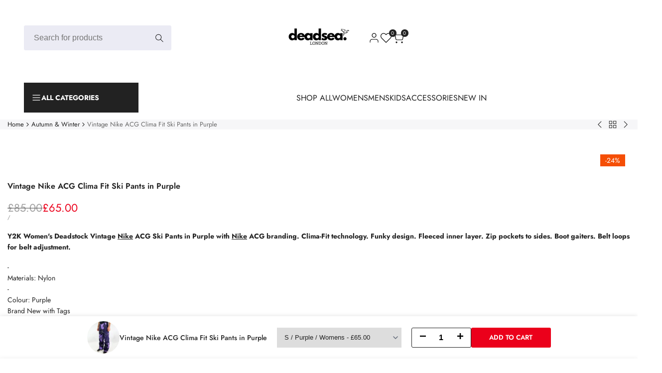

--- FILE ---
content_type: text/css
request_url: https://deadsealondon.com/cdn/shop/t/8/assets/hdt-newsletter-popup.css?v=132200736068776142371762342447
body_size: -306
content:
.hdt-modal-newsletter.hdt-modal .hdt-dialog-modal__inner{padding:0}.sys-newsletter .hdt-content{padding:20px}.sys-newsletter .hdt-newsletter-parent{display:block}.sys-newsletter .hdt-modal-ver .hdt-dialog{width:53rem}@media (min-width: 768px){.sys-newsletter .hdt-content{padding:30px 37px}.sys-newsletter .hdt-content *+:where(.hdt-text,.hdt-subtext){margin-top:17px}.sys-newsletter .hdt-content *+.hdt-newsletter{margin-top:26px}.hdt-modal-newsletter-image_mb{display:none}.hdt-modal-hor .hdt-img_wrap{width:50%;flex:1 0 auto;object-fit:cover;object-position:center}.hdt-modal-hor .hdt-ratio{--ratio-percent: 100%}}@media (max-width: 1024px){.sys-newsletter .hdt-text-2xl{font-size:var(--text-xl)}}@media (max-width: 767px){.sys-newsletter .hdt-text-2xl{font-size:var(--text-base)}.hdt-modal-newsletter .hdt-wrapper{display:block}}
/*# sourceMappingURL=/cdn/shop/t/8/assets/hdt-newsletter-popup.css.map?v=132200736068776142371762342447 */
